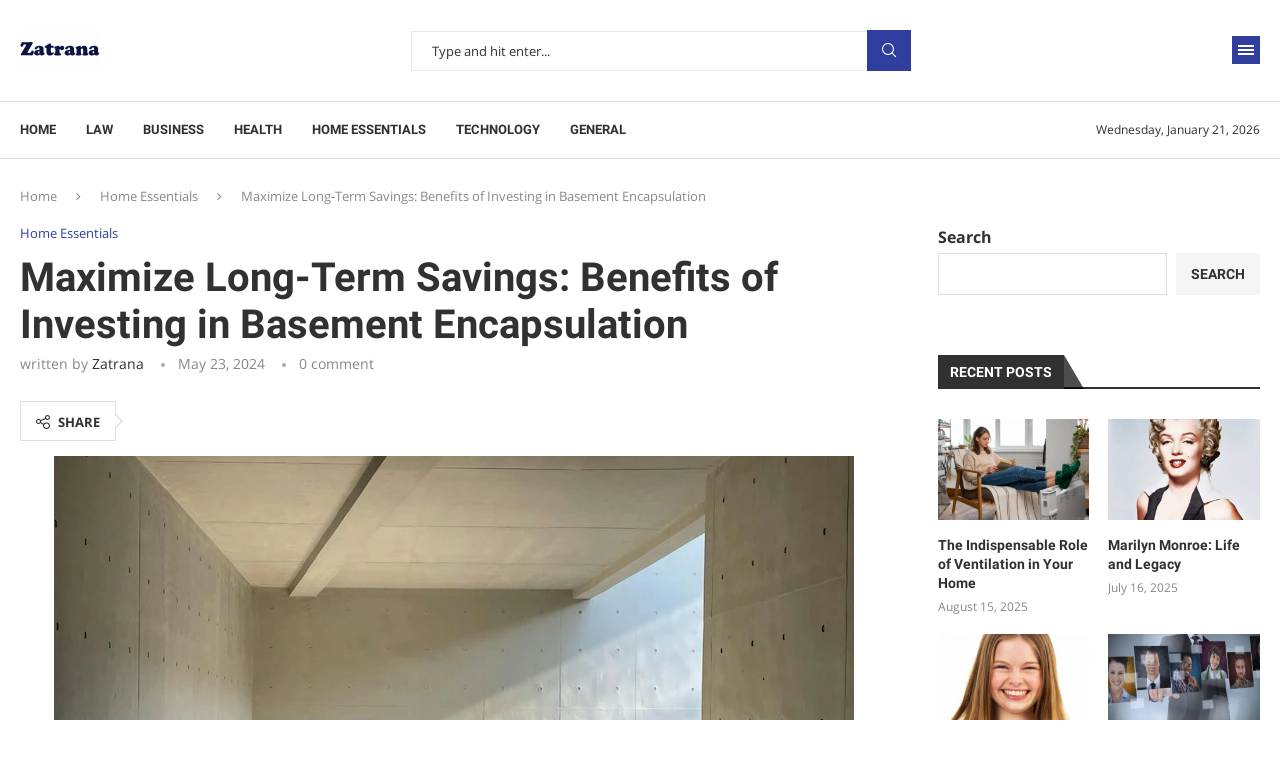

--- FILE ---
content_type: text/css
request_url: https://zatrana.com/wp-content/cache/min/1/wp-content/uploads/sgf-css/font-0b6ae16d7a1249877f3d67f67f870cdb.css?ver=1768440515
body_size: 1372
content:
@font-face{font-display:swap;font-family:"Roboto";font-weight:300;font-style:normal;src:local('Roboto Light'),local('Roboto-Light'),url(//zatrana.com/wp-content/uploads/sgf-css/KFOlCnqEu92Fr1MmSU5fBBc4AMP6lQ.woff2) format('woff2'),url(//zatrana.com/wp-content/uploads/sgf-css/KFOlCnqEu92Fr1MmSU5fBBc-.woff) format('woff');unicode-range:U+0000-00FF,U+0131,U+0152-0153,U+02BB-02BC,U+02C6,U+02DA,U+02DC,U+2000-206F,U+2074,U+20AC,U+2122,U+2191,U+2193,U+2212,U+2215,U+FEFF,U+FFFD}@font-face{font-display:swap;font-family:"Roboto";font-weight:300;font-style:italic;src:local('Roboto Light Italic'),local('Roboto-LightItalic'),url(//zatrana.com/wp-content/uploads/sgf-css/KFOjCnqEu92Fr1Mu51TjASc6CsTYl4BO.woff2) format('woff2'),url(//zatrana.com/wp-content/uploads/sgf-css/KFOjCnqEu92Fr1Mu51TjASc6CsI.woff) format('woff');unicode-range:U+0000-00FF,U+0131,U+0152-0153,U+02BB-02BC,U+02C6,U+02DA,U+02DC,U+2000-206F,U+2074,U+20AC,U+2122,U+2191,U+2193,U+2212,U+2215,U+FEFF,U+FFFD}@font-face{font-display:swap;font-family:"Roboto";font-weight:400;font-style:normal;src:local('Roboto'),local('Roboto-Regular'),url(//zatrana.com/wp-content/uploads/sgf-css/KFOmCnqEu92Fr1Mu4mxKKTU1Kg.woff2) format('woff2'),url(//zatrana.com/wp-content/uploads/sgf-css/KFOmCnqEu92Fr1Mu4mxM.woff) format('woff');unicode-range:U+0000-00FF,U+0131,U+0152-0153,U+02BB-02BC,U+02C6,U+02DA,U+02DC,U+2000-206F,U+2074,U+20AC,U+2122,U+2191,U+2193,U+2212,U+2215,U+FEFF,U+FFFD}@font-face{font-display:swap;font-family:"Roboto";font-weight:400;font-style:italic;src:local('Roboto Italic'),local('Roboto-Italic'),url(//zatrana.com/wp-content/uploads/sgf-css/KFOkCnqEu92Fr1Mu51xIIzIXKMny.woff2) format('woff2'),url(//zatrana.com/wp-content/uploads/sgf-css/KFOkCnqEu92Fr1Mu51xIIzQ.woff) format('woff');unicode-range:U+0000-00FF,U+0131,U+0152-0153,U+02BB-02BC,U+02C6,U+02DA,U+02DC,U+2000-206F,U+2074,U+20AC,U+2122,U+2191,U+2193,U+2212,U+2215,U+FEFF,U+FFFD}@font-face{font-display:swap;font-family:"Roboto";font-weight:500;font-style:normal;src:local('Roboto Medium'),local('Roboto-Medium'),url(//zatrana.com/wp-content/uploads/sgf-css/KFOlCnqEu92Fr1MmEU9fBBc4AMP6lQ.woff2) format('woff2'),url(//zatrana.com/wp-content/uploads/sgf-css/KFOlCnqEu92Fr1MmEU9fBBc-.woff) format('woff');unicode-range:U+0000-00FF,U+0131,U+0152-0153,U+02BB-02BC,U+02C6,U+02DA,U+02DC,U+2000-206F,U+2074,U+20AC,U+2122,U+2191,U+2193,U+2212,U+2215,U+FEFF,U+FFFD}@font-face{font-display:swap;font-family:"Roboto";font-weight:500;font-style:italic;src:local('Roboto Medium Italic'),local('Roboto-MediumItalic'),url(//zatrana.com/wp-content/uploads/sgf-css/KFOjCnqEu92Fr1Mu51S7ACc6CsTYl4BO.woff2) format('woff2'),url(//zatrana.com/wp-content/uploads/sgf-css/KFOjCnqEu92Fr1Mu51S7ACc6CsI.woff) format('woff');unicode-range:U+0000-00FF,U+0131,U+0152-0153,U+02BB-02BC,U+02C6,U+02DA,U+02DC,U+2000-206F,U+2074,U+20AC,U+2122,U+2191,U+2193,U+2212,U+2215,U+FEFF,U+FFFD}@font-face{font-display:swap;font-family:"Roboto";font-weight:700;font-style:normal;src:local('Roboto Bold'),local('Roboto-Bold'),url(//zatrana.com/wp-content/uploads/sgf-css/KFOlCnqEu92Fr1MmWUlfBBc4AMP6lQ.woff2) format('woff2'),url(//zatrana.com/wp-content/uploads/sgf-css/KFOlCnqEu92Fr1MmWUlfBBc-.woff) format('woff');unicode-range:U+0000-00FF,U+0131,U+0152-0153,U+02BB-02BC,U+02C6,U+02DA,U+02DC,U+2000-206F,U+2074,U+20AC,U+2122,U+2191,U+2193,U+2212,U+2215,U+FEFF,U+FFFD}@font-face{font-display:swap;font-family:"Roboto";font-weight:700;font-style:italic;src:local('Roboto Bold Italic'),local('Roboto-BoldItalic'),url(//zatrana.com/wp-content/uploads/sgf-css/KFOjCnqEu92Fr1Mu51TzBic6CsTYl4BO.woff2) format('woff2'),url(//zatrana.com/wp-content/uploads/sgf-css/KFOjCnqEu92Fr1Mu51TzBic6CsI.woff) format('woff');unicode-range:U+0000-00FF,U+0131,U+0152-0153,U+02BB-02BC,U+02C6,U+02DA,U+02DC,U+2000-206F,U+2074,U+20AC,U+2122,U+2191,U+2193,U+2212,U+2215,U+FEFF,U+FFFD}@font-face{font-display:swap;font-family:"Roboto";font-weight:300;font-style:normal;src:local('Roboto Light'),local('Roboto-Light'),url(//zatrana.com/wp-content/uploads/sgf-css/KFOlCnqEu92Fr1MmSU5fABc4AMP6lbBP.woff2) format('woff2'),url(//zatrana.com/wp-content/uploads/sgf-css/KFOlCnqEu92Fr1MmSU5fABc-.woff) format('woff');unicode-range:U+0400-045F,U+0490-0491,U+04B0-04B1,U+2116}@font-face{font-display:swap;font-family:"Roboto";font-weight:300;font-style:italic;src:local('Roboto Light Italic'),local('Roboto-LightItalic'),url(//zatrana.com/wp-content/uploads/sgf-css/KFOjCnqEu92Fr1Mu51TjASc-CsTYl4BOQ3o.woff2) format('woff2'),url(//zatrana.com/wp-content/uploads/sgf-css/KFOjCnqEu92Fr1Mu51TjASc-CsI.woff) format('woff');unicode-range:U+0400-045F,U+0490-0491,U+04B0-04B1,U+2116}@font-face{font-display:swap;font-family:"Roboto";font-weight:400;font-style:normal;src:local('Roboto'),local('Roboto-Regular'),url(//zatrana.com/wp-content/uploads/sgf-css/KFOmCnqEu92Fr1Mu5mxKKTU1Kvnz.woff2) format('woff2'),url(//zatrana.com/wp-content/uploads/sgf-css/KFOmCnqEu92Fr1Mu5mxM.woff) format('woff');unicode-range:U+0400-045F,U+0490-0491,U+04B0-04B1,U+2116}@font-face{font-display:swap;font-family:"Roboto";font-weight:400;font-style:italic;src:local('Roboto Italic'),local('Roboto-Italic'),url(//zatrana.com/wp-content/uploads/sgf-css/KFOkCnqEu92Fr1Mu51xMIzIXKMnyrYk.woff2) format('woff2'),url(//zatrana.com/wp-content/uploads/sgf-css/KFOkCnqEu92Fr1Mu51xMIzQ.woff) format('woff');unicode-range:U+0400-045F,U+0490-0491,U+04B0-04B1,U+2116}@font-face{font-display:swap;font-family:"Roboto";font-weight:500;font-style:normal;src:local('Roboto Medium'),local('Roboto-Medium'),url(//zatrana.com/wp-content/uploads/sgf-css/KFOlCnqEu92Fr1MmEU9fABc4AMP6lbBP.woff2) format('woff2'),url(//zatrana.com/wp-content/uploads/sgf-css/KFOlCnqEu92Fr1MmEU9fABc-.woff) format('woff');unicode-range:U+0400-045F,U+0490-0491,U+04B0-04B1,U+2116}@font-face{font-display:swap;font-family:"Roboto";font-weight:500;font-style:italic;src:local('Roboto Medium Italic'),local('Roboto-MediumItalic'),url(//zatrana.com/wp-content/uploads/sgf-css/KFOjCnqEu92Fr1Mu51S7ACc-CsTYl4BOQ3o.woff2) format('woff2'),url(//zatrana.com/wp-content/uploads/sgf-css/KFOjCnqEu92Fr1Mu51S7ACc-CsI.woff) format('woff');unicode-range:U+0400-045F,U+0490-0491,U+04B0-04B1,U+2116}@font-face{font-display:swap;font-family:"Roboto";font-weight:700;font-style:normal;src:local('Roboto Bold'),local('Roboto-Bold'),url(//zatrana.com/wp-content/uploads/sgf-css/KFOlCnqEu92Fr1MmWUlfABc4AMP6lbBP.woff2) format('woff2'),url(//zatrana.com/wp-content/uploads/sgf-css/KFOlCnqEu92Fr1MmWUlfABc-.woff) format('woff');unicode-range:U+0400-045F,U+0490-0491,U+04B0-04B1,U+2116}@font-face{font-display:swap;font-family:"Roboto";font-weight:700;font-style:italic;src:local('Roboto Bold Italic'),local('Roboto-BoldItalic'),url(//zatrana.com/wp-content/uploads/sgf-css/KFOjCnqEu92Fr1Mu51TzBic-CsTYl4BOQ3o.woff2) format('woff2'),url(//zatrana.com/wp-content/uploads/sgf-css/KFOjCnqEu92Fr1Mu51TzBic-CsI.woff) format('woff');unicode-range:U+0400-045F,U+0490-0491,U+04B0-04B1,U+2116}@font-face{font-display:swap;font-family:"Roboto";font-weight:300;font-style:normal;src:local('Roboto Light'),local('Roboto-Light'),url(//zatrana.com/wp-content/uploads/sgf-css/KFOlCnqEu92Fr1MmSU5fCRc4AMP6lbBP.woff2) format('woff2'),url(//zatrana.com/wp-content/uploads/sgf-css/KFOlCnqEu92Fr1MmSU5fCRc-.woff) format('woff');unicode-range:U+0460-052F,U+1C80-1C88,U+20B4,U+2DE0-2DFF,U+A640-A69F,U+FE2E-FE2F}@font-face{font-display:swap;font-family:"Roboto";font-weight:300;font-style:italic;src:local('Roboto Light Italic'),local('Roboto-LightItalic'),url(//zatrana.com/wp-content/uploads/sgf-css/KFOjCnqEu92Fr1Mu51TjASc3CsTYl4BOQ3o.woff2) format('woff2'),url(//zatrana.com/wp-content/uploads/sgf-css/KFOjCnqEu92Fr1Mu51TjASc3CsI.woff) format('woff');unicode-range:U+0460-052F,U+1C80-1C88,U+20B4,U+2DE0-2DFF,U+A640-A69F,U+FE2E-FE2F}@font-face{font-display:swap;font-family:"Roboto";font-weight:400;font-style:normal;src:local('Roboto'),local('Roboto-Regular'),url(//zatrana.com/wp-content/uploads/sgf-css/KFOmCnqEu92Fr1Mu72xKKTU1Kvnz.woff2) format('woff2'),url(//zatrana.com/wp-content/uploads/sgf-css/KFOmCnqEu92Fr1Mu72xM.woff) format('woff');unicode-range:U+0460-052F,U+1C80-1C88,U+20B4,U+2DE0-2DFF,U+A640-A69F,U+FE2E-FE2F}@font-face{font-display:swap;font-family:"Roboto";font-weight:400;font-style:italic;src:local('Roboto Italic'),local('Roboto-Italic'),url(//zatrana.com/wp-content/uploads/sgf-css/KFOkCnqEu92Fr1Mu51xFIzIXKMnyrYk.woff2) format('woff2'),url(//zatrana.com/wp-content/uploads/sgf-css/KFOkCnqEu92Fr1Mu51xFIzQ.woff) format('woff');unicode-range:U+0460-052F,U+1C80-1C88,U+20B4,U+2DE0-2DFF,U+A640-A69F,U+FE2E-FE2F}@font-face{font-display:swap;font-family:"Roboto";font-weight:500;font-style:normal;src:local('Roboto Medium'),local('Roboto-Medium'),url(//zatrana.com/wp-content/uploads/sgf-css/KFOlCnqEu92Fr1MmEU9fCRc4AMP6lbBP.woff2) format('woff2'),url(//zatrana.com/wp-content/uploads/sgf-css/KFOlCnqEu92Fr1MmEU9fCRc-.woff) format('woff');unicode-range:U+0460-052F,U+1C80-1C88,U+20B4,U+2DE0-2DFF,U+A640-A69F,U+FE2E-FE2F}@font-face{font-display:swap;font-family:"Roboto";font-weight:500;font-style:italic;src:local('Roboto Medium Italic'),local('Roboto-MediumItalic'),url(//zatrana.com/wp-content/uploads/sgf-css/KFOjCnqEu92Fr1Mu51S7ACc3CsTYl4BOQ3o.woff2) format('woff2'),url(//zatrana.com/wp-content/uploads/sgf-css/KFOjCnqEu92Fr1Mu51S7ACc3CsI.woff) format('woff');unicode-range:U+0460-052F,U+1C80-1C88,U+20B4,U+2DE0-2DFF,U+A640-A69F,U+FE2E-FE2F}@font-face{font-display:swap;font-family:"Roboto";font-weight:700;font-style:normal;src:local('Roboto Bold'),local('Roboto-Bold'),url(//zatrana.com/wp-content/uploads/sgf-css/KFOlCnqEu92Fr1MmWUlfCRc4AMP6lbBP.woff2) format('woff2'),url(//zatrana.com/wp-content/uploads/sgf-css/KFOlCnqEu92Fr1MmWUlfCRc-.woff) format('woff');unicode-range:U+0460-052F,U+1C80-1C88,U+20B4,U+2DE0-2DFF,U+A640-A69F,U+FE2E-FE2F}@font-face{font-display:swap;font-family:"Roboto";font-weight:700;font-style:italic;src:local('Roboto Bold Italic'),local('Roboto-BoldItalic'),url(//zatrana.com/wp-content/uploads/sgf-css/KFOjCnqEu92Fr1Mu51TzBic3CsTYl4BOQ3o.woff2) format('woff2'),url(//zatrana.com/wp-content/uploads/sgf-css/KFOjCnqEu92Fr1Mu51TzBic3CsI.woff) format('woff');unicode-range:U+0460-052F,U+1C80-1C88,U+20B4,U+2DE0-2DFF,U+A640-A69F,U+FE2E-FE2F}@font-face{font-display:swap;font-family:"Roboto";font-weight:300;font-style:normal;src:local('Roboto Light'),local('Roboto-Light'),url(//zatrana.com/wp-content/uploads/sgf-css/KFOlCnqEu92Fr1MmSU5fBxc4AMP6lbBP.woff2) format('woff2'),url(//zatrana.com/wp-content/uploads/sgf-css/KFOlCnqEu92Fr1MmSU5fBxc-.woff) format('woff');unicode-range:U+0370-03FF}@font-face{font-display:swap;font-family:"Roboto";font-weight:300;font-style:italic;src:local('Roboto Light Italic'),local('Roboto-LightItalic'),url(//zatrana.com/wp-content/uploads/sgf-css/KFOjCnqEu92Fr1Mu51TjASc5CsTYl4BOQ3o.woff2) format('woff2'),url(//zatrana.com/wp-content/uploads/sgf-css/KFOjCnqEu92Fr1Mu51TjASc5CsI.woff) format('woff');unicode-range:U+0370-03FF}@font-face{font-display:swap;font-family:"Roboto";font-weight:400;font-style:normal;src:local('Roboto'),local('Roboto-Regular'),url(//zatrana.com/wp-content/uploads/sgf-css/KFOmCnqEu92Fr1Mu4WxKKTU1Kvnz.woff2) format('woff2'),url(//zatrana.com/wp-content/uploads/sgf-css/KFOmCnqEu92Fr1Mu4WxM.woff) format('woff');unicode-range:U+0370-03FF}@font-face{font-display:swap;font-family:"Roboto";font-weight:400;font-style:italic;src:local('Roboto Italic'),local('Roboto-Italic'),url(//zatrana.com/wp-content/uploads/sgf-css/KFOkCnqEu92Fr1Mu51xLIzIXKMnyrYk.woff2) format('woff2'),url(//zatrana.com/wp-content/uploads/sgf-css/KFOkCnqEu92Fr1Mu51xLIzQ.woff) format('woff');unicode-range:U+0370-03FF}@font-face{font-display:swap;font-family:"Roboto";font-weight:500;font-style:normal;src:local('Roboto Medium'),local('Roboto-Medium'),url(//zatrana.com/wp-content/uploads/sgf-css/KFOlCnqEu92Fr1MmEU9fBxc4AMP6lbBP.woff2) format('woff2'),url(//zatrana.com/wp-content/uploads/sgf-css/KFOlCnqEu92Fr1MmEU9fBxc-.woff) format('woff');unicode-range:U+0370-03FF}@font-face{font-display:swap;font-family:"Roboto";font-weight:500;font-style:italic;src:local('Roboto Medium Italic'),local('Roboto-MediumItalic'),url(//zatrana.com/wp-content/uploads/sgf-css/KFOjCnqEu92Fr1Mu51S7ACc5CsTYl4BOQ3o.woff2) format('woff2'),url(//zatrana.com/wp-content/uploads/sgf-css/KFOjCnqEu92Fr1Mu51S7ACc5CsI.woff) format('woff');unicode-range:U+0370-03FF}@font-face{font-display:swap;font-family:"Roboto";font-weight:700;font-style:normal;src:local('Roboto Bold'),local('Roboto-Bold'),url(//zatrana.com/wp-content/uploads/sgf-css/KFOlCnqEu92Fr1MmWUlfBxc4AMP6lbBP.woff2) format('woff2'),url(//zatrana.com/wp-content/uploads/sgf-css/KFOlCnqEu92Fr1MmWUlfBxc-.woff) format('woff');unicode-range:U+0370-03FF}@font-face{font-display:swap;font-family:"Roboto";font-weight:700;font-style:italic;src:local('Roboto Bold Italic'),local('Roboto-BoldItalic'),url(//zatrana.com/wp-content/uploads/sgf-css/KFOjCnqEu92Fr1Mu51TzBic5CsTYl4BOQ3o.woff2) format('woff2'),url(//zatrana.com/wp-content/uploads/sgf-css/KFOjCnqEu92Fr1Mu51TzBic5CsI.woff) format('woff');unicode-range:U+0370-03FF}@font-face{font-display:swap;font-family:"Roboto";font-weight:300;font-style:normal;src:local('Roboto Light'),local('Roboto-Light'),url(//zatrana.com/wp-content/uploads/sgf-css/KFOlCnqEu92Fr1MmSU5fCBc4AMP6lbBP.woff2) format('woff2'),url(//zatrana.com/wp-content/uploads/sgf-css/KFOlCnqEu92Fr1MmSU5fCBc-.woff) format('woff');unicode-range:U+1F00-1FFF}@font-face{font-display:swap;font-family:"Roboto";font-weight:300;font-style:italic;src:local('Roboto Light Italic'),local('Roboto-LightItalic'),url(//zatrana.com/wp-content/uploads/sgf-css/KFOjCnqEu92Fr1Mu51TjASc2CsTYl4BOQ3o.woff2) format('woff2'),url(//zatrana.com/wp-content/uploads/sgf-css/KFOjCnqEu92Fr1Mu51TjASc2CsI.woff) format('woff');unicode-range:U+1F00-1FFF}@font-face{font-display:swap;font-family:"Roboto";font-weight:400;font-style:normal;src:local('Roboto'),local('Roboto-Regular'),url(//zatrana.com/wp-content/uploads/sgf-css/KFOmCnqEu92Fr1Mu7mxKKTU1Kvnz.woff2) format('woff2'),url(//zatrana.com/wp-content/uploads/sgf-css/KFOmCnqEu92Fr1Mu7mxM.woff) format('woff');unicode-range:U+1F00-1FFF}@font-face{font-display:swap;font-family:"Roboto";font-weight:400;font-style:italic;src:local('Roboto Italic'),local('Roboto-Italic'),url(//zatrana.com/wp-content/uploads/sgf-css/KFOkCnqEu92Fr1Mu51xEIzIXKMnyrYk.woff2) format('woff2'),url(//zatrana.com/wp-content/uploads/sgf-css/KFOkCnqEu92Fr1Mu51xEIzQ.woff) format('woff');unicode-range:U+1F00-1FFF}@font-face{font-display:swap;font-family:"Roboto";font-weight:500;font-style:normal;src:local('Roboto Medium'),local('Roboto-Medium'),url(//zatrana.com/wp-content/uploads/sgf-css/KFOlCnqEu92Fr1MmEU9fCBc4AMP6lbBP.woff2) format('woff2'),url(//zatrana.com/wp-content/uploads/sgf-css/KFOlCnqEu92Fr1MmEU9fCBc-.woff) format('woff');unicode-range:U+1F00-1FFF}@font-face{font-display:swap;font-family:"Roboto";font-weight:500;font-style:italic;src:local('Roboto Medium Italic'),local('Roboto-MediumItalic'),url(//zatrana.com/wp-content/uploads/sgf-css/KFOjCnqEu92Fr1Mu51S7ACc2CsTYl4BOQ3o.woff2) format('woff2'),url(//zatrana.com/wp-content/uploads/sgf-css/KFOjCnqEu92Fr1Mu51S7ACc2CsI.woff) format('woff');unicode-range:U+1F00-1FFF}@font-face{font-display:swap;font-family:"Roboto";font-weight:700;font-style:normal;src:local('Roboto Bold'),local('Roboto-Bold'),url(//zatrana.com/wp-content/uploads/sgf-css/KFOlCnqEu92Fr1MmWUlfCBc4AMP6lbBP.woff2) format('woff2'),url(//zatrana.com/wp-content/uploads/sgf-css/KFOlCnqEu92Fr1MmWUlfCBc-.woff) format('woff');unicode-range:U+1F00-1FFF}@font-face{font-display:swap;font-family:"Roboto";font-weight:700;font-style:italic;src:local('Roboto Bold Italic'),local('Roboto-BoldItalic'),url(//zatrana.com/wp-content/uploads/sgf-css/KFOjCnqEu92Fr1Mu51TzBic2CsTYl4BOQ3o.woff2) format('woff2'),url(//zatrana.com/wp-content/uploads/sgf-css/KFOjCnqEu92Fr1Mu51TzBic2CsI.woff) format('woff');unicode-range:U+1F00-1FFF}@font-face{font-display:swap;font-family:"Roboto";font-weight:300;font-style:normal;src:local('Roboto Light'),local('Roboto-Light'),url(//zatrana.com/wp-content/uploads/sgf-css/KFOlCnqEu92Fr1MmSU5fChc4AMP6lbBP.woff2) format('woff2'),url(//zatrana.com/wp-content/uploads/sgf-css/KFOlCnqEu92Fr1MmSU5fChc-.woff) format('woff');unicode-range:U+0100-024F,U+0259,U+1E00-1EFF,U+2020,U+20A0-20AB,U+20AD-20CF,U+2113,U+2C60-2C7F,U+A720-A7FF}@font-face{font-display:swap;font-family:"Roboto";font-weight:300;font-style:italic;src:local('Roboto Light Italic'),local('Roboto-LightItalic'),url(//zatrana.com/wp-content/uploads/sgf-css/KFOjCnqEu92Fr1Mu51TjASc0CsTYl4BOQ3o.woff2) format('woff2'),url(//zatrana.com/wp-content/uploads/sgf-css/KFOjCnqEu92Fr1Mu51TjASc0CsI.woff) format('woff');unicode-range:U+0100-024F,U+0259,U+1E00-1EFF,U+2020,U+20A0-20AB,U+20AD-20CF,U+2113,U+2C60-2C7F,U+A720-A7FF}@font-face{font-display:swap;font-family:"Roboto";font-weight:400;font-style:normal;src:local('Roboto'),local('Roboto-Regular'),url(//zatrana.com/wp-content/uploads/sgf-css/KFOmCnqEu92Fr1Mu7GxKKTU1Kvnz.woff2) format('woff2'),url(//zatrana.com/wp-content/uploads/sgf-css/KFOmCnqEu92Fr1Mu7GxM.woff) format('woff');unicode-range:U+0100-024F,U+0259,U+1E00-1EFF,U+2020,U+20A0-20AB,U+20AD-20CF,U+2113,U+2C60-2C7F,U+A720-A7FF}@font-face{font-display:swap;font-family:"Roboto";font-weight:400;font-style:italic;src:local('Roboto Italic'),local('Roboto-Italic'),url(//zatrana.com/wp-content/uploads/sgf-css/KFOkCnqEu92Fr1Mu51xGIzIXKMnyrYk.woff2) format('woff2'),url(//zatrana.com/wp-content/uploads/sgf-css/KFOkCnqEu92Fr1Mu51xGIzQ.woff) format('woff');unicode-range:U+0100-024F,U+0259,U+1E00-1EFF,U+2020,U+20A0-20AB,U+20AD-20CF,U+2113,U+2C60-2C7F,U+A720-A7FF}@font-face{font-display:swap;font-family:"Roboto";font-weight:500;font-style:normal;src:local('Roboto Medium'),local('Roboto-Medium'),url(//zatrana.com/wp-content/uploads/sgf-css/KFOlCnqEu92Fr1MmEU9fChc4AMP6lbBP.woff2) format('woff2'),url(//zatrana.com/wp-content/uploads/sgf-css/KFOlCnqEu92Fr1MmEU9fChc-.woff) format('woff');unicode-range:U+0100-024F,U+0259,U+1E00-1EFF,U+2020,U+20A0-20AB,U+20AD-20CF,U+2113,U+2C60-2C7F,U+A720-A7FF}@font-face{font-display:swap;font-family:"Roboto";font-weight:500;font-style:italic;src:local('Roboto Medium Italic'),local('Roboto-MediumItalic'),url(//zatrana.com/wp-content/uploads/sgf-css/KFOjCnqEu92Fr1Mu51S7ACc0CsTYl4BOQ3o.woff2) format('woff2'),url(//zatrana.com/wp-content/uploads/sgf-css/KFOjCnqEu92Fr1Mu51S7ACc0CsI.woff) format('woff');unicode-range:U+0100-024F,U+0259,U+1E00-1EFF,U+2020,U+20A0-20AB,U+20AD-20CF,U+2113,U+2C60-2C7F,U+A720-A7FF}@font-face{font-display:swap;font-family:"Roboto";font-weight:700;font-style:normal;src:local('Roboto Bold'),local('Roboto-Bold'),url(//zatrana.com/wp-content/uploads/sgf-css/KFOlCnqEu92Fr1MmWUlfChc4AMP6lbBP.woff2) format('woff2'),url(//zatrana.com/wp-content/uploads/sgf-css/KFOlCnqEu92Fr1MmWUlfChc-.woff) format('woff');unicode-range:U+0100-024F,U+0259,U+1E00-1EFF,U+2020,U+20A0-20AB,U+20AD-20CF,U+2113,U+2C60-2C7F,U+A720-A7FF}@font-face{font-display:swap;font-family:"Roboto";font-weight:700;font-style:italic;src:local('Roboto Bold Italic'),local('Roboto-BoldItalic'),url(//zatrana.com/wp-content/uploads/sgf-css/KFOjCnqEu92Fr1Mu51TzBic0CsTYl4BOQ3o.woff2) format('woff2'),url(//zatrana.com/wp-content/uploads/sgf-css/KFOjCnqEu92Fr1Mu51TzBic0CsI.woff) format('woff');unicode-range:U+0100-024F,U+0259,U+1E00-1EFF,U+2020,U+20A0-20AB,U+20AD-20CF,U+2113,U+2C60-2C7F,U+A720-A7FF}@font-face{font-display:swap;font-family:"Open Sans";font-weight:300;font-style:normal;src:local('Open Sans Light'),local('OpenSans-Light'),url(//zatrana.com/wp-content/uploads/sgf-css/mem5YaGs126MiZpBA-UN_r8OUuhpKKSTjw.woff2) format('woff2'),url(//zatrana.com/wp-content/uploads/sgf-css/mem5YaGs126MiZpBA-UN_r8OUuhv.woff) format('woff');unicode-range:U+0000-00FF,U+0131,U+0152-0153,U+02BB-02BC,U+02C6,U+02DA,U+02DC,U+2000-206F,U+2074,U+20AC,U+2122,U+2191,U+2193,U+2212,U+2215,U+FEFF,U+FFFD}@font-face{font-display:swap;font-family:"Open Sans";font-weight:300;font-style:italic;src:local('Open Sans Light Italic'),local('OpenSans-LightItalic'),url(//zatrana.com/wp-content/uploads/sgf-css/memnYaGs126MiZpBA-UFUKWyV9hrIqOxjaPX.woff2) format('woff2'),url(//zatrana.com/wp-content/uploads/sgf-css/memnYaGs126MiZpBA-UFUKWyV9hrIqU.woff) format('woff');unicode-range:U+0000-00FF,U+0131,U+0152-0153,U+02BB-02BC,U+02C6,U+02DA,U+02DC,U+2000-206F,U+2074,U+20AC,U+2122,U+2191,U+2193,U+2212,U+2215,U+FEFF,U+FFFD}@font-face{font-display:swap;font-family:"Open Sans";font-weight:400;font-style:normal;src:local('Open Sans Regular'),local('OpenSans-Regular'),url(//zatrana.com/wp-content/uploads/sgf-css/mem8YaGs126MiZpBA-UFVZ0bf8pkAg.woff2) format('woff2'),url(//zatrana.com/wp-content/uploads/sgf-css/mem8YaGs126MiZpBA-UFVZ0d.woff) format('woff');unicode-range:U+0000-00FF,U+0131,U+0152-0153,U+02BB-02BC,U+02C6,U+02DA,U+02DC,U+2000-206F,U+2074,U+20AC,U+2122,U+2191,U+2193,U+2212,U+2215,U+FEFF,U+FFFD}@font-face{font-display:swap;font-family:"Open Sans";font-weight:400;font-style:italic;src:local('Open Sans Italic'),local('OpenSans-Italic'),url(//zatrana.com/wp-content/uploads/sgf-css/mem6YaGs126MiZpBA-UFUK0Zdc1GAK6b.woff2) format('woff2'),url(//zatrana.com/wp-content/uploads/sgf-css/mem6YaGs126MiZpBA-UFUK0Zdcs.woff) format('woff');unicode-range:U+0000-00FF,U+0131,U+0152-0153,U+02BB-02BC,U+02C6,U+02DA,U+02DC,U+2000-206F,U+2074,U+20AC,U+2122,U+2191,U+2193,U+2212,U+2215,U+FEFF,U+FFFD}@font-face{font-display:swap;font-family:"Open Sans";font-weight:600;font-style:normal;src:local('Open Sans SemiBold'),local('OpenSans-SemiBold'),url(//zatrana.com/wp-content/uploads/sgf-css/mem5YaGs126MiZpBA-UNirkOUuhpKKSTjw.woff2) format('woff2'),url(//zatrana.com/wp-content/uploads/sgf-css/mem5YaGs126MiZpBA-UNirkOUuhv.woff) format('woff');unicode-range:U+0000-00FF,U+0131,U+0152-0153,U+02BB-02BC,U+02C6,U+02DA,U+02DC,U+2000-206F,U+2074,U+20AC,U+2122,U+2191,U+2193,U+2212,U+2215,U+FEFF,U+FFFD}@font-face{font-display:swap;font-family:"Open Sans";font-weight:600;font-style:italic;src:local('Open Sans SemiBold Italic'),local('OpenSans-SemiBoldItalic'),url(//zatrana.com/wp-content/uploads/sgf-css/memnYaGs126MiZpBA-UFUKXGUdhrIqOxjaPX.woff2) format('woff2'),url(//zatrana.com/wp-content/uploads/sgf-css/memnYaGs126MiZpBA-UFUKXGUdhrIqU.woff) format('woff');unicode-range:U+0000-00FF,U+0131,U+0152-0153,U+02BB-02BC,U+02C6,U+02DA,U+02DC,U+2000-206F,U+2074,U+20AC,U+2122,U+2191,U+2193,U+2212,U+2215,U+FEFF,U+FFFD}@font-face{font-display:swap;font-family:"Open Sans";font-weight:700;font-style:normal;src:local('Open Sans Bold'),local('OpenSans-Bold'),url(//zatrana.com/wp-content/uploads/sgf-css/mem5YaGs126MiZpBA-UN7rgOUuhpKKSTjw.woff2) format('woff2'),url(//zatrana.com/wp-content/uploads/sgf-css/mem5YaGs126MiZpBA-UN7rgOUuhv.woff) format('woff');unicode-range:U+0000-00FF,U+0131,U+0152-0153,U+02BB-02BC,U+02C6,U+02DA,U+02DC,U+2000-206F,U+2074,U+20AC,U+2122,U+2191,U+2193,U+2212,U+2215,U+FEFF,U+FFFD}@font-face{font-display:swap;font-family:"Open Sans";font-weight:700;font-style:italic;src:local('Open Sans Bold Italic'),local('OpenSans-BoldItalic'),url(//zatrana.com/wp-content/uploads/sgf-css/memnYaGs126MiZpBA-UFUKWiUNhrIqOxjaPX.woff2) format('woff2'),url(//zatrana.com/wp-content/uploads/sgf-css/memnYaGs126MiZpBA-UFUKWiUNhrIqU.woff) format('woff');unicode-range:U+0000-00FF,U+0131,U+0152-0153,U+02BB-02BC,U+02C6,U+02DA,U+02DC,U+2000-206F,U+2074,U+20AC,U+2122,U+2191,U+2193,U+2212,U+2215,U+FEFF,U+FFFD}@font-face{font-display:swap;font-family:"Open Sans";font-weight:800;font-style:normal;src:local('Open Sans ExtraBold'),local('OpenSans-ExtraBold'),url(//zatrana.com/wp-content/uploads/sgf-css/mem5YaGs126MiZpBA-UN8rsOUuhpKKSTjw.woff2) format('woff2'),url(//zatrana.com/wp-content/uploads/sgf-css/mem5YaGs126MiZpBA-UN8rsOUuhv.woff) format('woff');unicode-range:U+0000-00FF,U+0131,U+0152-0153,U+02BB-02BC,U+02C6,U+02DA,U+02DC,U+2000-206F,U+2074,U+20AC,U+2122,U+2191,U+2193,U+2212,U+2215,U+FEFF,U+FFFD}@font-face{font-display:swap;font-family:"Open Sans";font-weight:800;font-style:italic;src:local('Open Sans ExtraBold Italic'),local('OpenSans-ExtraBoldItalic'),url(//zatrana.com/wp-content/uploads/sgf-css/memnYaGs126MiZpBA-UFUKW-U9hrIqOxjaPX.woff2) format('woff2'),url(//zatrana.com/wp-content/uploads/sgf-css/memnYaGs126MiZpBA-UFUKW-U9hrIqU.woff) format('woff');unicode-range:U+0000-00FF,U+0131,U+0152-0153,U+02BB-02BC,U+02C6,U+02DA,U+02DC,U+2000-206F,U+2074,U+20AC,U+2122,U+2191,U+2193,U+2212,U+2215,U+FEFF,U+FFFD}@font-face{font-display:swap;font-family:"Open Sans";font-weight:300;font-style:normal;src:local('Open Sans Light'),local('OpenSans-Light'),url(//zatrana.com/wp-content/uploads/sgf-css/mem5YaGs126MiZpBA-UN_r8OVuhpKKSTj5PW.woff2) format('woff2'),url(//zatrana.com/wp-content/uploads/sgf-css/mem5YaGs126MiZpBA-UN_r8OVuhv.woff) format('woff');unicode-range:U+0400-045F,U+0490-0491,U+04B0-04B1,U+2116}@font-face{font-display:swap;font-family:"Open Sans";font-weight:300;font-style:italic;src:local('Open Sans Light Italic'),local('OpenSans-LightItalic'),url(//zatrana.com/wp-content/uploads/sgf-css/memnYaGs126MiZpBA-UFUKWyV9hvIqOxjaPXZSk.woff2) format('woff2'),url(//zatrana.com/wp-content/uploads/sgf-css/memnYaGs126MiZpBA-UFUKWyV9hvIqU.woff) format('woff');unicode-range:U+0400-045F,U+0490-0491,U+04B0-04B1,U+2116}@font-face{font-display:swap;font-family:"Open Sans";font-weight:400;font-style:normal;src:local('Open Sans Regular'),local('OpenSans-Regular'),url(//zatrana.com/wp-content/uploads/sgf-css/mem8YaGs126MiZpBA-UFUZ0bf8pkAp6a.woff2) format('woff2'),url(//zatrana.com/wp-content/uploads/sgf-css/mem8YaGs126MiZpBA-UFUZ0d.woff) format('woff');unicode-range:U+0400-045F,U+0490-0491,U+04B0-04B1,U+2116}@font-face{font-display:swap;font-family:"Open Sans";font-weight:400;font-style:italic;src:local('Open Sans Italic'),local('OpenSans-Italic'),url(//zatrana.com/wp-content/uploads/sgf-css/mem6YaGs126MiZpBA-UFUK0ddc1GAK6bt6o.woff2) format('woff2'),url(//zatrana.com/wp-content/uploads/sgf-css/mem6YaGs126MiZpBA-UFUK0ddcs.woff) format('woff');unicode-range:U+0400-045F,U+0490-0491,U+04B0-04B1,U+2116}@font-face{font-display:swap;font-family:"Open Sans";font-weight:600;font-style:normal;src:local('Open Sans SemiBold'),local('OpenSans-SemiBold'),url(//zatrana.com/wp-content/uploads/sgf-css/mem5YaGs126MiZpBA-UNirkOVuhpKKSTj5PW.woff2) format('woff2'),url(//zatrana.com/wp-content/uploads/sgf-css/mem5YaGs126MiZpBA-UNirkOVuhv.woff) format('woff');unicode-range:U+0400-045F,U+0490-0491,U+04B0-04B1,U+2116}@font-face{font-display:swap;font-family:"Open Sans";font-weight:600;font-style:italic;src:local('Open Sans SemiBold Italic'),local('OpenSans-SemiBoldItalic'),url(//zatrana.com/wp-content/uploads/sgf-css/memnYaGs126MiZpBA-UFUKXGUdhvIqOxjaPXZSk.woff2) format('woff2'),url(//zatrana.com/wp-content/uploads/sgf-css/memnYaGs126MiZpBA-UFUKXGUdhvIqU.woff) format('woff');unicode-range:U+0400-045F,U+0490-0491,U+04B0-04B1,U+2116}@font-face{font-display:swap;font-family:"Open Sans";font-weight:700;font-style:normal;src:local('Open Sans Bold'),local('OpenSans-Bold'),url(//zatrana.com/wp-content/uploads/sgf-css/mem5YaGs126MiZpBA-UN7rgOVuhpKKSTj5PW.woff2) format('woff2'),url(//zatrana.com/wp-content/uploads/sgf-css/mem5YaGs126MiZpBA-UN7rgOVuhv.woff) format('woff');unicode-range:U+0400-045F,U+0490-0491,U+04B0-04B1,U+2116}@font-face{font-display:swap;font-family:"Open Sans";font-weight:700;font-style:italic;src:local('Open Sans Bold Italic'),local('OpenSans-BoldItalic'),url(//zatrana.com/wp-content/uploads/sgf-css/memnYaGs126MiZpBA-UFUKWiUNhvIqOxjaPXZSk.woff2) format('woff2'),url(//zatrana.com/wp-content/uploads/sgf-css/memnYaGs126MiZpBA-UFUKWiUNhvIqU.woff) format('woff');unicode-range:U+0400-045F,U+0490-0491,U+04B0-04B1,U+2116}@font-face{font-display:swap;font-family:"Open Sans";font-weight:800;font-style:normal;src:local('Open Sans ExtraBold'),local('OpenSans-ExtraBold'),url(//zatrana.com/wp-content/uploads/sgf-css/mem5YaGs126MiZpBA-UN8rsOVuhpKKSTj5PW.woff2) format('woff2'),url(//zatrana.com/wp-content/uploads/sgf-css/mem5YaGs126MiZpBA-UN8rsOVuhv.woff) format('woff');unicode-range:U+0400-045F,U+0490-0491,U+04B0-04B1,U+2116}@font-face{font-display:swap;font-family:"Open Sans";font-weight:800;font-style:italic;src:local('Open Sans ExtraBold Italic'),local('OpenSans-ExtraBoldItalic'),url(//zatrana.com/wp-content/uploads/sgf-css/memnYaGs126MiZpBA-UFUKW-U9hvIqOxjaPXZSk.woff2) format('woff2'),url(//zatrana.com/wp-content/uploads/sgf-css/memnYaGs126MiZpBA-UFUKW-U9hvIqU.woff) format('woff');unicode-range:U+0400-045F,U+0490-0491,U+04B0-04B1,U+2116}@font-face{font-display:swap;font-family:"Open Sans";font-weight:300;font-style:normal;src:local('Open Sans Light'),local('OpenSans-Light'),url(//zatrana.com/wp-content/uploads/sgf-css/mem5YaGs126MiZpBA-UN_r8OX-hpKKSTj5PW.woff2) format('woff2'),url(//zatrana.com/wp-content/uploads/sgf-css/mem5YaGs126MiZpBA-UN_r8OX-hv.woff) format('woff');unicode-range:U+0460-052F,U+1C80-1C88,U+20B4,U+2DE0-2DFF,U+A640-A69F,U+FE2E-FE2F}@font-face{font-display:swap;font-family:"Open Sans";font-weight:300;font-style:italic;src:local('Open Sans Light Italic'),local('OpenSans-LightItalic'),url(//zatrana.com/wp-content/uploads/sgf-css/memnYaGs126MiZpBA-UFUKWyV9hmIqOxjaPXZSk.woff2) format('woff2'),url(//zatrana.com/wp-content/uploads/sgf-css/memnYaGs126MiZpBA-UFUKWyV9hmIqU.woff) format('woff');unicode-range:U+0460-052F,U+1C80-1C88,U+20B4,U+2DE0-2DFF,U+A640-A69F,U+FE2E-FE2F}@font-face{font-display:swap;font-family:"Open Sans";font-weight:400;font-style:normal;src:local('Open Sans Regular'),local('OpenSans-Regular'),url(//zatrana.com/wp-content/uploads/sgf-css/mem8YaGs126MiZpBA-UFWJ0bf8pkAp6a.woff2) format('woff2'),url(//zatrana.com/wp-content/uploads/sgf-css/mem8YaGs126MiZpBA-UFWJ0d.woff) format('woff');unicode-range:U+0460-052F,U+1C80-1C88,U+20B4,U+2DE0-2DFF,U+A640-A69F,U+FE2E-FE2F}@font-face{font-display:swap;font-family:"Open Sans";font-weight:400;font-style:italic;src:local('Open Sans Italic'),local('OpenSans-Italic'),url(//zatrana.com/wp-content/uploads/sgf-css/mem6YaGs126MiZpBA-UFUK0Udc1GAK6bt6o.woff2) format('woff2'),url(//zatrana.com/wp-content/uploads/sgf-css/mem6YaGs126MiZpBA-UFUK0Udcs.woff) format('woff');unicode-range:U+0460-052F,U+1C80-1C88,U+20B4,U+2DE0-2DFF,U+A640-A69F,U+FE2E-FE2F}@font-face{font-display:swap;font-family:"Open Sans";font-weight:600;font-style:normal;src:local('Open Sans SemiBold'),local('OpenSans-SemiBold'),url(//zatrana.com/wp-content/uploads/sgf-css/mem5YaGs126MiZpBA-UNirkOX-hpKKSTj5PW.woff2) format('woff2'),url(//zatrana.com/wp-content/uploads/sgf-css/mem5YaGs126MiZpBA-UNirkOX-hv.woff) format('woff');unicode-range:U+0460-052F,U+1C80-1C88,U+20B4,U+2DE0-2DFF,U+A640-A69F,U+FE2E-FE2F}@font-face{font-display:swap;font-family:"Open Sans";font-weight:600;font-style:italic;src:local('Open Sans SemiBold Italic'),local('OpenSans-SemiBoldItalic'),url(//zatrana.com/wp-content/uploads/sgf-css/memnYaGs126MiZpBA-UFUKXGUdhmIqOxjaPXZSk.woff2) format('woff2'),url(//zatrana.com/wp-content/uploads/sgf-css/memnYaGs126MiZpBA-UFUKXGUdhmIqU.woff) format('woff');unicode-range:U+0460-052F,U+1C80-1C88,U+20B4,U+2DE0-2DFF,U+A640-A69F,U+FE2E-FE2F}@font-face{font-display:swap;font-family:"Open Sans";font-weight:700;font-style:normal;src:local('Open Sans Bold'),local('OpenSans-Bold'),url(//zatrana.com/wp-content/uploads/sgf-css/mem5YaGs126MiZpBA-UN7rgOX-hpKKSTj5PW.woff2) format('woff2'),url(//zatrana.com/wp-content/uploads/sgf-css/mem5YaGs126MiZpBA-UN7rgOX-hv.woff) format('woff');unicode-range:U+0460-052F,U+1C80-1C88,U+20B4,U+2DE0-2DFF,U+A640-A69F,U+FE2E-FE2F}@font-face{font-display:swap;font-family:"Open Sans";font-weight:700;font-style:italic;src:local('Open Sans Bold Italic'),local('OpenSans-BoldItalic'),url(//zatrana.com/wp-content/uploads/sgf-css/memnYaGs126MiZpBA-UFUKWiUNhmIqOxjaPXZSk.woff2) format('woff2'),url(//zatrana.com/wp-content/uploads/sgf-css/memnYaGs126MiZpBA-UFUKWiUNhmIqU.woff) format('woff');unicode-range:U+0460-052F,U+1C80-1C88,U+20B4,U+2DE0-2DFF,U+A640-A69F,U+FE2E-FE2F}@font-face{font-display:swap;font-family:"Open Sans";font-weight:800;font-style:normal;src:local('Open Sans ExtraBold'),local('OpenSans-ExtraBold'),url(//zatrana.com/wp-content/uploads/sgf-css/mem5YaGs126MiZpBA-UN8rsOX-hpKKSTj5PW.woff2) format('woff2'),url(//zatrana.com/wp-content/uploads/sgf-css/mem5YaGs126MiZpBA-UN8rsOX-hv.woff) format('woff');unicode-range:U+0460-052F,U+1C80-1C88,U+20B4,U+2DE0-2DFF,U+A640-A69F,U+FE2E-FE2F}@font-face{font-display:swap;font-family:"Open Sans";font-weight:800;font-style:italic;src:local('Open Sans ExtraBold Italic'),local('OpenSans-ExtraBoldItalic'),url(//zatrana.com/wp-content/uploads/sgf-css/memnYaGs126MiZpBA-UFUKW-U9hmIqOxjaPXZSk.woff2) format('woff2'),url(//zatrana.com/wp-content/uploads/sgf-css/memnYaGs126MiZpBA-UFUKW-U9hmIqU.woff) format('woff');unicode-range:U+0460-052F,U+1C80-1C88,U+20B4,U+2DE0-2DFF,U+A640-A69F,U+FE2E-FE2F}@font-face{font-display:swap;font-family:"Open Sans";font-weight:300;font-style:normal;src:local('Open Sans Light'),local('OpenSans-Light'),url(//zatrana.com/wp-content/uploads/sgf-css/mem5YaGs126MiZpBA-UN_r8OUehpKKSTj5PW.woff2) format('woff2'),url(//zatrana.com/wp-content/uploads/sgf-css/mem5YaGs126MiZpBA-UN_r8OUehv.woff) format('woff');unicode-range:U+0370-03FF}@font-face{font-display:swap;font-family:"Open Sans";font-weight:300;font-style:italic;src:local('Open Sans Light Italic'),local('OpenSans-LightItalic'),url(//zatrana.com/wp-content/uploads/sgf-css/memnYaGs126MiZpBA-UFUKWyV9hoIqOxjaPXZSk.woff2) format('woff2'),url(//zatrana.com/wp-content/uploads/sgf-css/memnYaGs126MiZpBA-UFUKWyV9hoIqU.woff) format('woff');unicode-range:U+0370-03FF}@font-face{font-display:swap;font-family:"Open Sans";font-weight:400;font-style:normal;src:local('Open Sans Regular'),local('OpenSans-Regular'),url(//zatrana.com/wp-content/uploads/sgf-css/mem8YaGs126MiZpBA-UFVp0bf8pkAp6a.woff2) format('woff2'),url(//zatrana.com/wp-content/uploads/sgf-css/mem8YaGs126MiZpBA-UFVp0d.woff) format('woff');unicode-range:U+0370-03FF}@font-face{font-display:swap;font-family:"Open Sans";font-weight:400;font-style:italic;src:local('Open Sans Italic'),local('OpenSans-Italic'),url(//zatrana.com/wp-content/uploads/sgf-css/mem6YaGs126MiZpBA-UFUK0adc1GAK6bt6o.woff2) format('woff2'),url(//zatrana.com/wp-content/uploads/sgf-css/mem6YaGs126MiZpBA-UFUK0adcs.woff) format('woff');unicode-range:U+0370-03FF}@font-face{font-display:swap;font-family:"Open Sans";font-weight:600;font-style:normal;src:local('Open Sans SemiBold'),local('OpenSans-SemiBold'),url(//zatrana.com/wp-content/uploads/sgf-css/mem5YaGs126MiZpBA-UNirkOUehpKKSTj5PW.woff2) format('woff2'),url(//zatrana.com/wp-content/uploads/sgf-css/mem5YaGs126MiZpBA-UNirkOUehv.woff) format('woff');unicode-range:U+0370-03FF}@font-face{font-display:swap;font-family:"Open Sans";font-weight:600;font-style:italic;src:local('Open Sans SemiBold Italic'),local('OpenSans-SemiBoldItalic'),url(//zatrana.com/wp-content/uploads/sgf-css/memnYaGs126MiZpBA-UFUKXGUdhoIqOxjaPXZSk.woff2) format('woff2'),url(//zatrana.com/wp-content/uploads/sgf-css/memnYaGs126MiZpBA-UFUKXGUdhoIqU.woff) format('woff');unicode-range:U+0370-03FF}@font-face{font-display:swap;font-family:"Open Sans";font-weight:700;font-style:normal;src:local('Open Sans Bold'),local('OpenSans-Bold'),url(//zatrana.com/wp-content/uploads/sgf-css/mem5YaGs126MiZpBA-UN7rgOUehpKKSTj5PW.woff2) format('woff2'),url(//zatrana.com/wp-content/uploads/sgf-css/mem5YaGs126MiZpBA-UN7rgOUehv.woff) format('woff');unicode-range:U+0370-03FF}@font-face{font-display:swap;font-family:"Open Sans";font-weight:700;font-style:italic;src:local('Open Sans Bold Italic'),local('OpenSans-BoldItalic'),url(//zatrana.com/wp-content/uploads/sgf-css/memnYaGs126MiZpBA-UFUKWiUNhoIqOxjaPXZSk.woff2) format('woff2'),url(//zatrana.com/wp-content/uploads/sgf-css/memnYaGs126MiZpBA-UFUKWiUNhoIqU.woff) format('woff');unicode-range:U+0370-03FF}@font-face{font-display:swap;font-family:"Open Sans";font-weight:800;font-style:normal;src:local('Open Sans ExtraBold'),local('OpenSans-ExtraBold'),url(//zatrana.com/wp-content/uploads/sgf-css/mem5YaGs126MiZpBA-UN8rsOUehpKKSTj5PW.woff2) format('woff2'),url(//zatrana.com/wp-content/uploads/sgf-css/mem5YaGs126MiZpBA-UN8rsOUehv.woff) format('woff');unicode-range:U+0370-03FF}@font-face{font-display:swap;font-family:"Open Sans";font-weight:800;font-style:italic;src:local('Open Sans ExtraBold Italic'),local('OpenSans-ExtraBoldItalic'),url(//zatrana.com/wp-content/uploads/sgf-css/memnYaGs126MiZpBA-UFUKW-U9hoIqOxjaPXZSk.woff2) format('woff2'),url(//zatrana.com/wp-content/uploads/sgf-css/memnYaGs126MiZpBA-UFUKW-U9hoIqU.woff) format('woff');unicode-range:U+0370-03FF}@font-face{font-display:swap;font-family:"Open Sans";font-weight:300;font-style:normal;src:local('Open Sans Light'),local('OpenSans-Light'),url(//zatrana.com/wp-content/uploads/sgf-css/mem5YaGs126MiZpBA-UN_r8OXuhpKKSTj5PW.woff2) format('woff2'),url(//zatrana.com/wp-content/uploads/sgf-css/mem5YaGs126MiZpBA-UN_r8OXuhv.woff) format('woff');unicode-range:U+1F00-1FFF}@font-face{font-display:swap;font-family:"Open Sans";font-weight:300;font-style:italic;src:local('Open Sans Light Italic'),local('OpenSans-LightItalic'),url(//zatrana.com/wp-content/uploads/sgf-css/memnYaGs126MiZpBA-UFUKWyV9hnIqOxjaPXZSk.woff2) format('woff2'),url(//zatrana.com/wp-content/uploads/sgf-css/memnYaGs126MiZpBA-UFUKWyV9hnIqU.woff) format('woff');unicode-range:U+1F00-1FFF}@font-face{font-display:swap;font-family:"Open Sans";font-weight:400;font-style:normal;src:local('Open Sans Regular'),local('OpenSans-Regular'),url(//zatrana.com/wp-content/uploads/sgf-css/mem8YaGs126MiZpBA-UFWZ0bf8pkAp6a.woff2) format('woff2'),url(//zatrana.com/wp-content/uploads/sgf-css/mem8YaGs126MiZpBA-UFWZ0d.woff) format('woff');unicode-range:U+1F00-1FFF}@font-face{font-display:swap;font-family:"Open Sans";font-weight:400;font-style:italic;src:local('Open Sans Italic'),local('OpenSans-Italic'),url(//zatrana.com/wp-content/uploads/sgf-css/mem6YaGs126MiZpBA-UFUK0Vdc1GAK6bt6o.woff2) format('woff2'),url(//zatrana.com/wp-content/uploads/sgf-css/mem6YaGs126MiZpBA-UFUK0Vdcs.woff) format('woff');unicode-range:U+1F00-1FFF}@font-face{font-display:swap;font-family:"Open Sans";font-weight:600;font-style:normal;src:local('Open Sans SemiBold'),local('OpenSans-SemiBold'),url(//zatrana.com/wp-content/uploads/sgf-css/mem5YaGs126MiZpBA-UNirkOXuhpKKSTj5PW.woff2) format('woff2'),url(//zatrana.com/wp-content/uploads/sgf-css/mem5YaGs126MiZpBA-UNirkOXuhv.woff) format('woff');unicode-range:U+1F00-1FFF}@font-face{font-display:swap;font-family:"Open Sans";font-weight:600;font-style:italic;src:local('Open Sans SemiBold Italic'),local('OpenSans-SemiBoldItalic'),url(//zatrana.com/wp-content/uploads/sgf-css/memnYaGs126MiZpBA-UFUKXGUdhnIqOxjaPXZSk.woff2) format('woff2'),url(//zatrana.com/wp-content/uploads/sgf-css/memnYaGs126MiZpBA-UFUKXGUdhnIqU.woff) format('woff');unicode-range:U+1F00-1FFF}@font-face{font-display:swap;font-family:"Open Sans";font-weight:700;font-style:normal;src:local('Open Sans Bold'),local('OpenSans-Bold'),url(//zatrana.com/wp-content/uploads/sgf-css/mem5YaGs126MiZpBA-UN7rgOXuhpKKSTj5PW.woff2) format('woff2'),url(//zatrana.com/wp-content/uploads/sgf-css/mem5YaGs126MiZpBA-UN7rgOXuhv.woff) format('woff');unicode-range:U+1F00-1FFF}@font-face{font-display:swap;font-family:"Open Sans";font-weight:700;font-style:italic;src:local('Open Sans Bold Italic'),local('OpenSans-BoldItalic'),url(//zatrana.com/wp-content/uploads/sgf-css/memnYaGs126MiZpBA-UFUKWiUNhnIqOxjaPXZSk.woff2) format('woff2'),url(//zatrana.com/wp-content/uploads/sgf-css/memnYaGs126MiZpBA-UFUKWiUNhnIqU.woff) format('woff');unicode-range:U+1F00-1FFF}@font-face{font-display:swap;font-family:"Open Sans";font-weight:800;font-style:normal;src:local('Open Sans ExtraBold'),local('OpenSans-ExtraBold'),url(//zatrana.com/wp-content/uploads/sgf-css/mem5YaGs126MiZpBA-UN8rsOXuhpKKSTj5PW.woff2) format('woff2'),url(//zatrana.com/wp-content/uploads/sgf-css/mem5YaGs126MiZpBA-UN8rsOXuhv.woff) format('woff');unicode-range:U+1F00-1FFF}@font-face{font-display:swap;font-family:"Open Sans";font-weight:800;font-style:italic;src:local('Open Sans ExtraBold Italic'),local('OpenSans-ExtraBoldItalic'),url(//zatrana.com/wp-content/uploads/sgf-css/memnYaGs126MiZpBA-UFUKW-U9hnIqOxjaPXZSk.woff2) format('woff2'),url(//zatrana.com/wp-content/uploads/sgf-css/memnYaGs126MiZpBA-UFUKW-U9hnIqU.woff) format('woff');unicode-range:U+1F00-1FFF}@font-face{font-display:swap;font-family:"Open Sans";font-weight:300;font-style:normal;src:local('Open Sans Light'),local('OpenSans-Light'),url(//zatrana.com/wp-content/uploads/sgf-css/mem5YaGs126MiZpBA-UN_r8OXOhpKKSTj5PW.woff2) format('woff2'),url(//zatrana.com/wp-content/uploads/sgf-css/mem5YaGs126MiZpBA-UN_r8OXOhv.woff) format('woff');unicode-range:U+0100-024F,U+0259,U+1E00-1EFF,U+2020,U+20A0-20AB,U+20AD-20CF,U+2113,U+2C60-2C7F,U+A720-A7FF}@font-face{font-display:swap;font-family:"Open Sans";font-weight:300;font-style:italic;src:local('Open Sans Light Italic'),local('OpenSans-LightItalic'),url(//zatrana.com/wp-content/uploads/sgf-css/memnYaGs126MiZpBA-UFUKWyV9hlIqOxjaPXZSk.woff2) format('woff2'),url(//zatrana.com/wp-content/uploads/sgf-css/memnYaGs126MiZpBA-UFUKWyV9hlIqU.woff) format('woff');unicode-range:U+0100-024F,U+0259,U+1E00-1EFF,U+2020,U+20A0-20AB,U+20AD-20CF,U+2113,U+2C60-2C7F,U+A720-A7FF}@font-face{font-display:swap;font-family:"Open Sans";font-weight:400;font-style:normal;src:local('Open Sans Regular'),local('OpenSans-Regular'),url(//zatrana.com/wp-content/uploads/sgf-css/mem8YaGs126MiZpBA-UFW50bf8pkAp6a.woff2) format('woff2'),url(//zatrana.com/wp-content/uploads/sgf-css/mem8YaGs126MiZpBA-UFW50d.woff) format('woff');unicode-range:U+0100-024F,U+0259,U+1E00-1EFF,U+2020,U+20A0-20AB,U+20AD-20CF,U+2113,U+2C60-2C7F,U+A720-A7FF}@font-face{font-display:swap;font-family:"Open Sans";font-weight:400;font-style:italic;src:local('Open Sans Italic'),local('OpenSans-Italic'),url(//zatrana.com/wp-content/uploads/sgf-css/mem6YaGs126MiZpBA-UFUK0Xdc1GAK6bt6o.woff2) format('woff2'),url(//zatrana.com/wp-content/uploads/sgf-css/mem6YaGs126MiZpBA-UFUK0Xdcs.woff) format('woff');unicode-range:U+0100-024F,U+0259,U+1E00-1EFF,U+2020,U+20A0-20AB,U+20AD-20CF,U+2113,U+2C60-2C7F,U+A720-A7FF}@font-face{font-display:swap;font-family:"Open Sans";font-weight:600;font-style:normal;src:local('Open Sans SemiBold'),local('OpenSans-SemiBold'),url(//zatrana.com/wp-content/uploads/sgf-css/mem5YaGs126MiZpBA-UNirkOXOhpKKSTj5PW.woff2) format('woff2'),url(//zatrana.com/wp-content/uploads/sgf-css/mem5YaGs126MiZpBA-UNirkOXOhv.woff) format('woff');unicode-range:U+0100-024F,U+0259,U+1E00-1EFF,U+2020,U+20A0-20AB,U+20AD-20CF,U+2113,U+2C60-2C7F,U+A720-A7FF}@font-face{font-display:swap;font-family:"Open Sans";font-weight:600;font-style:italic;src:local('Open Sans SemiBold Italic'),local('OpenSans-SemiBoldItalic'),url(//zatrana.com/wp-content/uploads/sgf-css/memnYaGs126MiZpBA-UFUKXGUdhlIqOxjaPXZSk.woff2) format('woff2'),url(//zatrana.com/wp-content/uploads/sgf-css/memnYaGs126MiZpBA-UFUKXGUdhlIqU.woff) format('woff');unicode-range:U+0100-024F,U+0259,U+1E00-1EFF,U+2020,U+20A0-20AB,U+20AD-20CF,U+2113,U+2C60-2C7F,U+A720-A7FF}@font-face{font-display:swap;font-family:"Open Sans";font-weight:700;font-style:normal;src:local('Open Sans Bold'),local('OpenSans-Bold'),url(//zatrana.com/wp-content/uploads/sgf-css/mem5YaGs126MiZpBA-UN7rgOXOhpKKSTj5PW.woff2) format('woff2'),url(//zatrana.com/wp-content/uploads/sgf-css/mem5YaGs126MiZpBA-UN7rgOXOhv.woff) format('woff');unicode-range:U+0100-024F,U+0259,U+1E00-1EFF,U+2020,U+20A0-20AB,U+20AD-20CF,U+2113,U+2C60-2C7F,U+A720-A7FF}@font-face{font-display:swap;font-family:"Open Sans";font-weight:700;font-style:italic;src:local('Open Sans Bold Italic'),local('OpenSans-BoldItalic'),url(//zatrana.com/wp-content/uploads/sgf-css/memnYaGs126MiZpBA-UFUKWiUNhlIqOxjaPXZSk.woff2) format('woff2'),url(//zatrana.com/wp-content/uploads/sgf-css/memnYaGs126MiZpBA-UFUKWiUNhlIqU.woff) format('woff');unicode-range:U+0100-024F,U+0259,U+1E00-1EFF,U+2020,U+20A0-20AB,U+20AD-20CF,U+2113,U+2C60-2C7F,U+A720-A7FF}@font-face{font-display:swap;font-family:"Open Sans";font-weight:800;font-style:normal;src:local('Open Sans ExtraBold'),local('OpenSans-ExtraBold'),url(//zatrana.com/wp-content/uploads/sgf-css/mem5YaGs126MiZpBA-UN8rsOXOhpKKSTj5PW.woff2) format('woff2'),url(//zatrana.com/wp-content/uploads/sgf-css/mem5YaGs126MiZpBA-UN8rsOXOhv.woff) format('woff');unicode-range:U+0100-024F,U+0259,U+1E00-1EFF,U+2020,U+20A0-20AB,U+20AD-20CF,U+2113,U+2C60-2C7F,U+A720-A7FF}@font-face{font-display:swap;font-family:"Open Sans";font-weight:800;font-style:italic;src:local('Open Sans ExtraBold Italic'),local('OpenSans-ExtraBoldItalic'),url(//zatrana.com/wp-content/uploads/sgf-css/memnYaGs126MiZpBA-UFUKW-U9hlIqOxjaPXZSk.woff2) format('woff2'),url(//zatrana.com/wp-content/uploads/sgf-css/memnYaGs126MiZpBA-UFUKW-U9hlIqU.woff) format('woff');unicode-range:U+0100-024F,U+0259,U+1E00-1EFF,U+2020,U+20A0-20AB,U+20AD-20CF,U+2113,U+2C60-2C7F,U+A720-A7FF}

--- FILE ---
content_type: application/x-javascript
request_url: https://zatrana.com/wp-content/cache/min/1/wp-content/themes/soledad/inc/toc/penci-toc.js?ver=1763634795
body_size: 1501
content:
jQuery(document).ready(function($){function penci_init_toc(){if(typeof PenciTOC!='undefined'){$('article.post').each(function(){var $post=$(this),$sticky=$post.find('.penci-toc-container-wrapper'),$stickyrStopper=$post.find('.post-entry'),$stickC=$sticky.clone();$stickC.addClass('penci-sticky-toc');$stickC.find('.penci-toc-container').attr('id','penci-toc-sticky-container').addClass('hide-table');$stickC.find('a.penci-toc-toggle').addClass('sticky-toggle');$stickyrStopper.append($stickC);if(!!$sticky.offset()){var generalSidebarHeight=$sticky.innerHeight(),stickyTop=$sticky.offset().top,stickOffset=120,innerset=stickOffset-generalSidebarHeight-60,outerset=stickOffset-$stickyrStopper.innerHeight()+60;$(window).scroll(function(){var windowTop=$(window).scrollTop();if(stickyTop<windowTop+innerset&&stickyTop>windowTop+outerset){$stickC.addClass('tocSticky')}else{$stickC.removeClass('tocSticky')}})}});if(window.location.hash){var path=window.location.hash;if(path.startsWith("#"+PenciTOC.prefix)){var offset=-120,hash=window.location.hash.substring(1);if(!hash){return}
var sel='[id="'+hash+'"], a[name="'+hash+'"]';var currentOffset=$(sel).offset().top;$('html, body').animate({scrollTop:(currentOffset+offset)+'px'},1000,'swing')}}
$.fn.shrinkTOCWidth=function(){$(this).css({width:'auto',display:'table'});if(/MSIE 7\./.test(navigator.userAgent))
$(this).css('width','')};var smoothScroll=parseInt(PenciTOC.smooth_scroll);if(1===smoothScroll){$('a.penci-toc-link').off().on('click',function(){var self=$(this);var target='';var hostname=self.prop('hostname');var pathname=self.prop('pathname');var qs=self.prop('search');var hash=self.prop('hash');if(pathname.length>0){if(pathname.charAt(0)!=='/'){pathname='/'+pathname}}
if((window.location.hostname===hostname)&&(window.location.pathname===pathname)&&(window.location.search===qs)&&(hash!=='')){target=$(this).attr('href');var parentClass;if($('.penci-single-infiscroll').length){parentClass=$(this).closest('.penci-single-block').find('#main article').attr('id')}
if(typeof parentClass!=='undefined'&&parentClass!==!1){target='#'+parentClass+' '+target}
if($(target).length===0){console.log('PenciTOC scrollTarget Not Found: '+target);target=''}
if(typeof PenciTOC.scroll_offset!='undefined'){var offset=-1*PenciTOC.scroll_offset}else{var adminbar=$('#wpadminbar');if(adminbar.length>0){if(adminbar.is(':visible'))
offset=-30;else offset=0}else{offset=0}}
if(target){$.smoothScroll({scrollTarget:target,offset:offset,beforeScroll:deactivateSetActivePenciTocListElement,afterScroll:function(){setActivePenciTocListElement();activateSetActivePenciTocListElement()}})}}})}
if(typeof PenciTOC.visibility_hide_by_default!='undefined'){$('article.post').each(function(){var post=$(this),toc=post.find('.penci-toc-container-wrapper:not(.penci-sticky-toc) ul.penci-toc-list'),toggle=post.find('a.penci-toc-toggle:not(.sticky-toggle)'),wrapper=post.find('.penci-toc-container-wrapper:not(.penci-sticky-toc) .penci-toc-wrapper'),swrapper=post.find('.penci-sticky-toc .penci-toc-wrapper'),mswrapper=post.find('.penci-sticky-toc'),stoggle=post.find('.penci-sticky-toc a.sticky-toggle'),stoc=post.find('.penci-sticky-toc ul.penci-toc-list'),invert=PenciTOC.visibility_hide_by_default;toggle.css('display','inline');stoggle.css('display','inline');if(Cookies){Cookies.get('penciTOC_hidetoc')==1?toggle.data('visible',!1):toggle.data('visible',!0)}else{toggle.data('visible',!0)}
if(invert){toggle.data('visible',!1)}
if(!toggle.data('visible')){toc.hide();wrapper.removeClass('show-table').addClass('hide-table')}
toggle.off().on('click',function(event){event.preventDefault();if($(this).data('visible')){$(this).data('visible',!1);if(Cookies){if(invert)
Cookies.set('penciTOC_hidetoc',null,{path:'/'});else Cookies.set('penciTOC_hidetoc','1',{expires:30,path:'/'})}
toc.hide('fast');wrapper.removeClass('show-table').addClass('hide-table')}else{$(this).data('visible',!0);if(Cookies){if(invert)
Cookies.set('penciTOC_hidetoc','1',{expires:30,path:'/'});else Cookies.set('penciTOC_hidetoc',null,{path:'/'})}
toc.show('fast');wrapper.removeClass('hide-table').addClass('show-table')}});stoggle.data('visible',!1);stoc.hide();mswrapper.addClass('hide-table');stoggle.off().on('click',function(event){event.preventDefault();if($(this).data('visible')){$(this).data('visible',!1);stoc.hide('fast');swrapper.removeClass('show-table').addClass('hide-table');mswrapper.removeClass('show-table').addClass('hide-table')}else{$(this).data('visible',!0);stoc.show('fast');swrapper.removeClass('hide-table').addClass('show-table');mswrapper.removeClass('hide-table').addClass('show-table')}})})}
var getPenciTocListElementLinkByHeading=function(heading){return $('.penci-sticky-toc .penci-toc-list a[href="#'+$(heading).attr('id')+'"]')}
var getHeadingToListElementLinkMap=function(headings){return headings.reduce(function(map,heading){map[heading.id]=getPenciTocListElementLinkByHeading(heading);return map},{})}
var headings=$('span.penci-toc-section').toArray();var headingToListElementLinkMap=getHeadingToListElementLinkMap(headings);var listElementLinks=$.map(headingToListElementLinkMap,function(value,key){return value});var getScrollOffset=function(){var scrollOffset=5;if(typeof PenciTOC.smooth_scroll!='undefined'&&parseInt(PenciTOC.smooth_scroll)===1){scrollOffset=(typeof PenciTOC.scroll_offset!='undefined')?parseInt(PenciTOC.scroll_offset):30}
var adminbar=$('#wpadminbar');if(adminbar.length){scrollOffset+=adminbar.height()}
return scrollOffset}
var scrollOffset=getScrollOffset();var activateSetActivePenciTocListElement=function(){if(headings.length>0&&$('.penci-sticky-toc').length){$(window).on('load resize scroll',setActivePenciTocListElement)}}
activateSetActivePenciTocListElement();var setActivePenciTocListElement=function(){var activeHeading=getActiveHeading(scrollOffset,headings);if(activeHeading){var activeListElementLink=headingToListElementLinkMap[activeHeading.id];removeStyleFromNonActiveListElement(activeListElementLink,listElementLinks);setStyleForActiveListElementElement(activeListElementLink)}}
var deactivateSetActivePenciTocListElement=function(){$(window).off('load resize scroll',setActivePenciTocListElement)}
var getActiveHeading=function(topOffset,headings){var scrollTop=$(window).scrollTop();var relevantOffset=scrollTop+topOffset+1;var activeHeading=headings[0];var closestHeadingAboveOffset=relevantOffset-$(activeHeading).offset().top;headings.forEach(function(section){var topOffset=relevantOffset-$(section).offset().top;if(topOffset>0&&topOffset<closestHeadingAboveOffset){closestHeadingAboveOffset=topOffset;activeHeading=section}});return activeHeading}
var removeStyleFromNonActiveListElement=function(activeListElementLink,listElementLinks){listElementLinks.forEach(function(listElementLink){if(activeListElementLink!==listElementLink&&listElementLink.parent().hasClass('active')){listElementLink.parent().removeClass('active')}})}
var setStyleForActiveListElementElement=function(activeListElementLink){var activeListElement=activeListElementLink.parent();if(!activeListElement.hasClass('active')){activeListElement.addClass('active')}}}}
penci_init_toc();$('body').on('single_loaded_more',function(){penci_init_toc()})})